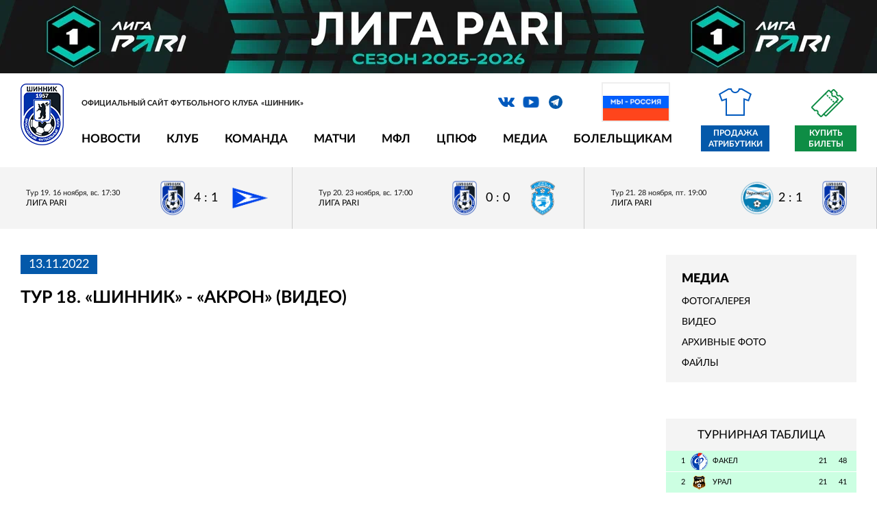

--- FILE ---
content_type: text/html; charset=utf-8
request_url: https://shinnik.com/media/video/588336/
body_size: 8692
content:
<!DOCTYPE html>
<html lang="ru">
<head>


<meta http-equiv="X-UA-Compatible" content="IE=edge">
<meta name="format-detection" content="telephone=no"/>
<meta name="format-detection" content="address=no"/>
<meta name="viewport" content="width=device-width, initial-scale=1">
<title>Тур 18. «Шинник» - «Акрон» (Видео)</title>


<meta http-equiv="Content-Type" content="text/html; charset=utf-8" />
<meta name="robots" content="index, follow" />
<meta name="description" content="Фото, видео, аудио" />
<script type="text/javascript" data-skip-moving="true">(function(w, d, n) {var cl = "bx-core";var ht = d.documentElement;var htc = ht ? ht.className : undefined;if (htc === undefined || htc.indexOf(cl) !== -1){return;}var ua = n.userAgent;if (/(iPad;)|(iPhone;)/i.test(ua)){cl += " bx-ios";}else if (/Windows/i.test(ua)){cl += ' bx-win';}else if (/Macintosh/i.test(ua)){cl += " bx-mac";}else if (/Linux/i.test(ua) && !/Android/i.test(ua)){cl += " bx-linux";}else if (/Android/i.test(ua)){cl += " bx-android";}cl += (/(ipad|iphone|android|mobile|touch)/i.test(ua) ? " bx-touch" : " bx-no-touch");cl += w.devicePixelRatio && w.devicePixelRatio >= 2? " bx-retina": " bx-no-retina";var ieVersion = -1;if (/AppleWebKit/.test(ua)){cl += " bx-chrome";}else if ((ieVersion = getIeVersion()) > 0){cl += " bx-ie bx-ie" + ieVersion;if (ieVersion > 7 && ieVersion < 10 && !isDoctype()){cl += " bx-quirks";}}else if (/Opera/.test(ua)){cl += " bx-opera";}else if (/Gecko/.test(ua)){cl += " bx-firefox";}ht.className = htc ? htc + " " + cl : cl;function isDoctype(){if (d.compatMode){return d.compatMode == "CSS1Compat";}return d.documentElement && d.documentElement.clientHeight;}function getIeVersion(){if (/Opera/i.test(ua) || /Webkit/i.test(ua) || /Firefox/i.test(ua) || /Chrome/i.test(ua)){return -1;}var rv = -1;if (!!(w.MSStream) && !(w.ActiveXObject) && ("ActiveXObject" in w)){rv = 11;}else if (!!d.documentMode && d.documentMode >= 10){rv = 10;}else if (!!d.documentMode && d.documentMode >= 9){rv = 9;}else if (d.attachEvent && !/Opera/.test(ua)){rv = 8;}if (rv == -1 || rv == 8){var re;if (n.appName == "Microsoft Internet Explorer"){re = new RegExp("MSIE ([0-9]+[\.0-9]*)");if (re.exec(ua) != null){rv = parseFloat(RegExp.$1);}}else if (n.appName == "Netscape"){rv = 11;re = new RegExp("Trident/.*rv:([0-9]+[\.0-9]*)");if (re.exec(ua) != null){rv = parseFloat(RegExp.$1);}}}return rv;}})(window, document, navigator);</script>


<link href="/local/templates/2019/css/vendor.css?175608439744641" type="text/css"  data-template-style="true"  rel="stylesheet" />
<link href="/local/templates/2019/css/main.css?1756084397100686" type="text/css"  data-template-style="true"  rel="stylesheet" />
<link href="/local/templates/2019/style_old.css?175608439723619" type="text/css"  data-template-style="true"  rel="stylesheet" />
<link href="/bitrix/templates/shinnik/js/lightbox/lightbox.css?17560843884166" type="text/css"  data-template-style="true"  rel="stylesheet" />
<link href="/bitrix/templates/shinnik/js/jquery-ui-1.12.1.custom/jquery-ui.min.css?175608438816327" type="text/css"  data-template-style="true"  rel="stylesheet" />
<link href="/local/templates/2019/styles.css?175608439112" type="text/css"  data-template-style="true"  rel="stylesheet" />
<link href="/local/templates/2019/template_styles.css?176820850110438" type="text/css"  data-template-style="true"  rel="stylesheet" />







<link rel="shortcut icon" type="image/x-icon"      href="/favicon.ico">



	<meta property="og:title" content="Тур 18. «Шинник» - «Акрон» (Видео)"/>
    <meta property="og:description" content="Фото, видео, аудио"/>
    <meta property="og:type" content="website"/>
    <meta property="og:url" content= "https://shinnik.com/media/video/588336/" />
    <meta property="og:image" content="https://shinnik.com/local/templates/2019/img/og-2024.jpg">
	<meta property='og:image:width' content="400" />
	<meta property='og:image:height' content="231" />
	<link rel='image_src' href="https://shinnik.com/local/templates/2019/img/og-2024.jpg" />

	<link rel="canonical" href="https://shinnik.com/media/video/588336/" />
	
	


<style>


.intro-slider-pre {
	min-height:302px;
	background:#ccc;
}

.flag {
	position: absolute;
	right: 272px;
	top: 4px;
}

.flag img {
	border: 2px solid #eee;
	width:100px; 
	height: auto
}


@media only screen and (max-width: 1279px) {
	
	.flag {
		display:none;	
	}
	
}
	
@media only screen and (max-width: 979px) {
	
	
	.header__nav,
	.header__social,
	.header__search {
		display:none;
	}
	
	.intro-slider-pre {
		width:100%;
		height:302px;
	}
	
	
}


</style>



<body class="site_ru">

		
	
			 <div class="fnl2020_mobile"><a rel="nofollow" target="_blank" href="https://fnl.pro/pari"><img src="/upload/liga-pari_dark_1920x161.jpg" style="width:100%; height:auto;"></a></div>
		
	
	

  <!-- wrapper -->
  <div class="wrapper-page">


    <!-- mobile -->
  <div class="mobile-menu">
    <div class="mobile-menu__nav"></div>
    <div class="mobile-menu__inner">
      <div class="mobile-menu__close"></div>
    </div>
  </div>
    

	 <div class="fnl2020_desktop"><a rel="nofollow" target="_blank" href="https://fnl.pro/pari"><img src="/upload/liga-pari_dark_1920x161.jpg" style="width:100%; height:auto;"></a></div>
		

		


		  
	
    <!-- header  -->
    <header class="header">
	
	

      <div class="container">
	  

	  	
	  

			
			
        <!-- line first -->
        <div class="header__info">
          <!-- logo -->
          <div class="logo header__logo">
            <a href="/" class="logo__link">
              <img src="/local/templates/2019/img/shinnik_logo_2022.png" style="" alt="" title="">
            </a>
            <div class="logo__description">Официальный сайт футбольного клуба «Шинник»</div>
          </div>
          <!-- social -->
		  
		  <div class="header__social">
          <ul class="social">
		  
		  		  
            <li class="social__item">
              <a rel="nofollow" target="_blank" href="https://vk.com/fcshinnik" class="social__link icon_vk icon"></a>
            </li>
            <li class="social__item">
              <a rel="nofollow" target="_blank" href="https://www.youtube.com/user/fcshinnik" class="social__link icon_yo icon"></a>
            </li>
            <li class="social__item">
              <a rel="nofollow" target="_blank" href="https://t.me/fc_shinnik" class="social__link icon_tg icon"></a>
            </li>
          </ul>
		  
		  <div class="flag">
			<img src="/upload/media/partners/rf.jpg">
		  </div>	
		  
		  </div>
		  
		  

          <!-- search -->
          <div class="search header__search">
          </div>


			  	
	 
		  
        </div>
        <!-- line two -->
        <div class="header__nav">
          <!-- menu -->


<ul class="menu header__menu">
			<li class="menu__item">
		  <a href="#" class="menu__link" onclick="return false;" style="cursor:default;">Новости</a>
		  <!-- menu inner -->
		  <ul class="menu-inner">
							<li class="menu-inner__item">
					<a href="/news/" class="menu-inner__link">Шинник</a>
				</li>
							<li class="menu-inner__item">
					<a href="/press/" class="menu-inner__link">СМИ</a>
				</li>
							<li class="menu-inner__item">
					<a href="/search/" class="menu-inner__link">Поиск</a>
				</li>
					  </ul>
		</li>
			<li class="menu__item">
		  <a href="#" class="menu__link" onclick="return false;" style="cursor:default;">Клуб</a>
		  <!-- menu inner -->
		  <ul class="menu-inner">
							<li class="menu-inner__item">
					<a href="/club/rukovodstvo/" class="menu-inner__link">Руководство</a>
				</li>
							<li class="menu-inner__item">
					<a href="/club/sotrudniki/" class="menu-inner__link">Сотрудники</a>
				</li>
							<li class="menu-inner__item">
					<a href="/club/Spravka/" class="menu-inner__link">О клубе</a>
				</li>
							<li class="menu-inner__item">
					<a href="/club/history/" class="menu-inner__link">История</a>
				</li>
							<li class="menu-inner__item">
					<a href="/club/logotip/" class="menu-inner__link">Логотип</a>
				</li>
							<li class="menu-inner__item">
					<a href="/club/maskot/" class="menu-inner__link">Маскот</a>
				</li>
							<li class="menu-inner__item">
					<a href="/club/partnery/" class="menu-inner__link">Партнерам</a>
				</li>
							<li class="menu-inner__item">
					<a href="/club/infrastructure/stadion/" class="menu-inner__link">Стадион</a>
				</li>
							<li class="menu-inner__item">
					<a href="/club/infrastructure/stadion/pravila-povedeniya-zritelei/" class="menu-inner__link">Правила поведения зрителей</a>
				</li>
							<li class="menu-inner__item">
					<a href="/club/contacts/" class="menu-inner__link">Контакты</a>
				</li>
					  </ul>
		</li>
			<li class="menu__item">
		  <a href="#" class="menu__link" onclick="return false;" style="cursor:default;">Команда</a>
		  <!-- menu inner -->
		  <ul class="menu-inner">
							<li class="menu-inner__item">
					<a href="/team/basic/" class="menu-inner__link">Состав команды</a>
				</li>
							<li class="menu-inner__item">
					<a href="/team/trainer/" class="menu-inner__link">Тренерский штаб</a>
				</li>
							<li class="menu-inner__item">
					<a href="/team/med/" class="menu-inner__link">Медицинская служба</a>
				</li>
							<li class="menu-inner__item">
					<a href="/team/admin/" class="menu-inner__link">Административный состав</a>
				</li>
					  </ul>
		</li>
			<li class="menu__item">
		  <a href="#" class="menu__link" onclick="return false;" style="cursor:default;">Матчи</a>
		  <!-- menu inner -->
		  <ul class="menu-inner">
							<li class="menu-inner__item">
					<a href="/results/" class="menu-inner__link">Матчи «Шинника»</a>
				</li>
							<li class="menu-inner__item">
					<a href="/results/tours/" class="menu-inner__link">Календарь игр</a>
				</li>
							<li class="menu-inner__item">
					<a href="/results/table.php" class="menu-inner__link">Таблица</a>
				</li>
							<li class="menu-inner__item">
					<a href="/opponents/" class="menu-inner__link">Соперники</a>
				</li>
							<li class="menu-inner__item">
					<a href="/results/stat/" class="menu-inner__link">Статистика</a>
				</li>
							<li class="menu-inner__item">
					<a href="/archive/" class="menu-inner__link">Архив</a>
				</li>
					  </ul>
		</li>
			<li class="menu__item">
		  <a href="#" class="menu__link" onclick="return false;" style="cursor:default;">МФЛ</a>
		  <!-- menu inner -->
		  <ul class="menu-inner">
							<li class="menu-inner__item">
					<a href="/youth/players/" class="menu-inner__link">Состав команды</a>
				</li>
							<li class="menu-inner__item">
					<a href="/youth/trainer/" class="menu-inner__link">Тренерский штаб</a>
				</li>
							<li class="menu-inner__item">
					<a href="/youth/calendar/" class="menu-inner__link">Календарь</a>
				</li>
							<li class="menu-inner__item">
					<a href="/youth/table/" class="menu-inner__link">Турнирная таблица</a>
				</li>
					  </ul>
		</li>
			<li class="menu__item">
		  <a href="#" class="menu__link" onclick="return false;" style="cursor:default;">ЦПЮФ</a>
		  <!-- menu inner -->
		  <ul class="menu-inner">
							<li class="menu-inner__item">
					<a href="/school/" class="menu-inner__link">Общая информация</a>
				</li>
					  </ul>
		</li>
			<li class="menu__item">
		  <a href="#" class="menu__link" onclick="return false;" style="cursor:default;">Медиа</a>
		  <!-- menu inner -->
		  <ul class="menu-inner">
							<li class="menu-inner__item">
					<a href="/media/photo/" class="menu-inner__link">Фотогалерея</a>
				</li>
							<li class="menu-inner__item">
					<a href="/media/video/" class="menu-inner__link">Видео</a>
				</li>
							<li class="menu-inner__item">
					<a href="/media/archive/" class="menu-inner__link">Архивные фото</a>
				</li>
							<li class="menu-inner__item">
					<a href="/media/files/" class="menu-inner__link">Файлы</a>
				</li>
					  </ul>
		</li>
			<li class="menu__item">
		  <a href="#" class="menu__link" onclick="return false;" style="cursor:default;">Болельщикам</a>
		  <!-- menu inner -->
		  <ul class="menu-inner">
							<li class="menu-inner__item">
					<a href="/shop/adress/" class="menu-inner__link">Точки продаж атрибутики</a>
				</li>
							<li class="menu-inner__item">
					<a href="/tickets/" class="menu-inner__link">Билеты</a>
				</li>
							<li class="menu-inner__item">
					<a href="/chat/guest/" class="menu-inner__link">Гостевая книга</a>
				</li>
							<li class="menu-inner__item">
					<a href="/bet/" class="menu-inner__link">Турнир прогнозов</a>
				</li>
							<li class="menu-inner__item">
					<a href="/service/feedback.php" class="menu-inner__link">Обратная связь</a>
				</li>
					  </ul>
		</li>
	</ul>	          <!-- store -->

            <a style="display:none" href="/shop/" rel="nofollow" class="link-store header__link-store icon_store icon">Интернет магазин</a>

            <a href="https://vk.com/market-27342817?screen=group" target="_blank" rel="nofollow" class="link-store header__link-store icon_store icon">Продажа атрибутики</a>

            <a href="https://bilet.shinnik.com/shop" target="_blank" class="link-ticket">Купить билеты</a>

        </div>
      </div>
    </header>	
	
	

	
	
       <!-- intro  -->
    <div class="intro-math">
      <!-- intro slider -->
      <div class="block-intro-math">
        <!-- intro-math history -->
		
		





        <div class="intro-math-play">
		

		
			
          <a href="/news/646514/" class="intro-math-play__item ">
            <span class="intro-math-play__info">
              <span class="intro-math-play__date">Тур 19. 16 ноября, вс. 17:30</span>
              <span class="intro-math-play__status">
									 Лига PARI
							  </span>
            </span>
            <span class="intro-math-play__result">
              <span class="intro-math-play__result-item">
                <img src="/upload/iblock/2ae/56k9qy36wgonl4mgwmhuifdi71blnk64/team_100_27.png" alt="">
              </span>
              <span class="intro-math-play__result-number">4 : 1</span>

				
							  
              <span class="intro-math-play__result-item">
                <img src="/upload/iblock/994/5x0ug5hg4arq3dtqqhguzjs3aiy4xbo4/team_100_197.png" alt="">
              </span>
            </span>
          </a>

		
			
          <a href="/news/647107/" class="intro-math-play__item ">
            <span class="intro-math-play__info">
              <span class="intro-math-play__date">Тур 20. 23 ноября, вс. 17:00</span>
              <span class="intro-math-play__status">
									 Лига PARI
							  </span>
            </span>
            <span class="intro-math-play__result">
              <span class="intro-math-play__result-item">
                <img src="/upload/iblock/2ae/56k9qy36wgonl4mgwmhuifdi71blnk64/team_100_27.png" alt="">
              </span>
              <span class="intro-math-play__result-number">0 : 0</span>

				
							  
              <span class="intro-math-play__result-item">
                <img src="/upload/iblock/23a/g0rie9a24ke4zkxaige8ckd1zeji6yso/team_100_72.png" alt="">
              </span>
            </span>
          </a>

		
			
          <a href="/news/647571/" class="intro-math-play__item ">
            <span class="intro-math-play__info">
              <span class="intro-math-play__date">Тур 21. 28 ноября, пт. 19:00</span>
              <span class="intro-math-play__status">
									 Лига PARI
							  </span>
            </span>
            <span class="intro-math-play__result">
              <span class="intro-math-play__result-item">
                <img src="/upload/iblock/dd0/0fpe5vvy7jcsa2w5hq10lynjkgat4iod/team_100_26.png" alt="">
              </span>
              <span class="intro-math-play__result-number">2 : 1</span>

				
							  
              <span class="intro-math-play__result-item">
                <img src="/upload/iblock/2ae/56k9qy36wgonl4mgwmhuifdi71blnk64/team_100_27.png" alt="">
              </span>
            </span>
          </a>
			  
		  


        </div>
		
		
		
		
		

	  


	  
	  		
		

      </div>
    </div>
	
	




	
	
  <main class="main">
      <div class="container">


 

        <!-- content -->
        <div class="wrapper-aside main__wrapper-aside">
		<div class="wrapper-aside__play-info content_block">
         


 

<div class="news-detail">

			<span class="news-date-time">13.11.2022</span>
				<h1>Тур 18. «Шинник» - «Акрон» (Видео)</h1>
	
	<br />





				<span class="iframe_wrapper_640"><iframe width="640" height="360" src="https://www.youtube.com/embed/mR-EPqZ_z20" title="YouTube video player" frameborder="0" allow="accelerometer; autoplay; clipboard-write; encrypted-media; gyroscope; picture-in-picture" allowfullscreen></span></iframe> 		<div style="clear:both"></div>



</div>
<p><a href="/media/video/">Возврат к списку</a></p>
 




		
	
           </div>
		   
		 
          <!-- aside -->
          <aside class="aside wrapper-aside__aside" style="display:inline-block;">



<div class="category" style="margin-bottom:32px; padding-top:12px; margin-top:0px;">
	<div class="submenu" style="font-size:18px; font-weight:bold; text-transform: uppercase; margin-bottom:12px;"><b>Медиа</b></div>
	
			<div class="submenu"><a  href="/media/photo/">Фотогалерея</a></div>
		
		
				
				
			<div class="submenu"><a  href="/media/video/">Видео</a></div>
		
		
				
				
			<div class="submenu"><a  href="/media/archive/">Архивные фото</a></div>
		
		
				
				
			<div class="submenu"><a  href="/media/files/">Файлы</a></div>
		
		
				
				
		
</div>



	


<div id="comp_beeccb47bd6e440f269269239f8a248f"></div>
<br/>



		<div class="standings">
		<div class="standings__header">Турнирная таблица</div>
          <!-- list standings -->

          <ul class="list-standings">
		  
		  			
					  
            <li class="list-standings__item list-standings__item_green">
              <a href="/opponents/635120/" class="list-standings__link ">
                <div class="list-standings__number">1</div>
                <div class="list-standings__logo">
                  <img src="/upload/resize_cache/iblock/770/v0uyt0g950oxgf2849ux2nyjpu8nebjo/25_25_2/team_100_24.png" alt="">
                </div>
                <div class="list-standings__name">Факел</div>
                <div class="list-standings__points">21</div>
                <div class="list-standings__game">48</div>
              </a>
            </li>
					
					  
            <li class="list-standings__item list-standings__item_green">
              <a href="/opponents/635118/" class="list-standings__link ">
                <div class="list-standings__number">2</div>
                <div class="list-standings__logo">
                  <img src="/upload/resize_cache/iblock/ea9/3pa009sv6801ivd4lyba1wwm7vmua86i/25_25_2/team_100_23.png" alt="">
                </div>
                <div class="list-standings__name">Урал</div>
                <div class="list-standings__points">21</div>
                <div class="list-standings__game">41</div>
              </a>
            </li>
					
					  
            <li class="list-standings__item list-standings__item_yellow">
              <a href="/opponents/635112/" class="list-standings__link ">
                <div class="list-standings__number">3</div>
                <div class="list-standings__logo">
                  <img src="/upload/resize_cache/iblock/bf9/nhdbilfhz63dgvrfzz26eg4lz9qpcbg8/25_25_2/team_100_226.png" alt="">
                </div>
                <div class="list-standings__name">Родина</div>
                <div class="list-standings__points">21</div>
                <div class="list-standings__game">36</div>
              </a>
            </li>
					
					  
            <li class="list-standings__item list-standings__item_yellow">
              <a href="/opponents/635116/" class="list-standings__link ">
                <div class="list-standings__number">4</div>
                <div class="list-standings__logo">
                  <img src="/upload/resize_cache/iblock/d5b/0y2sigegyth1piqqcwzmus03a4auf6p2/25_25_2/team_100_267.png" alt="">
                </div>
                <div class="list-standings__name">Спартак</div>
                <div class="list-standings__points">21</div>
                <div class="list-standings__game">34</div>
              </a>
            </li>
					
					  
            <li class="list-standings__item ">
              <a href="/opponents/635110/" class="list-standings__link ">
                <div class="list-standings__number">5</div>
                <div class="list-standings__logo">
                  <img src="/upload/resize_cache/iblock/6af/6nyixu3715fuv1tvo79s4ye6i3bm4c4h/25_25_2/team_100_15.png" alt="">
                </div>
                <div class="list-standings__name">КАМАЗ</div>
                <div class="list-standings__points">21</div>
                <div class="list-standings__game">32</div>
              </a>
            </li>
					
					  
            <li class="list-standings__item ">
              <a href="/opponents/635122/" class="list-standings__link ">
                <div class="list-standings__number">6</div>
                <div class="list-standings__logo">
                  <img src="/upload/resize_cache/iblock/bcf/tytz0nv7uiaf0jrp5gvi29w49kljxkru/25_25_2/team_100_159.png" alt="">
                </div>
                <div class="list-standings__name">Челябинск</div>
                <div class="list-standings__points">21</div>
                <div class="list-standings__game">32</div>
              </a>
            </li>
					
					  
            <li class="list-standings__item ">
              <a href="/opponents/635113/" class="list-standings__link ">
                <div class="list-standings__number">7</div>
                <div class="list-standings__logo">
                  <img src="/upload/resize_cache/iblock/8e7/ol911hudxvrx95q2getsredwbesjap6y/25_25_2/team_100_182.png" alt="">
                </div>
                <div class="list-standings__name">Ротор</div>
                <div class="list-standings__points">21</div>
                <div class="list-standings__game">30</div>
              </a>
            </li>
					
					  
            <li class="list-standings__item ">
              <a href="/opponents/635114/" class="list-standings__link ">
                <div class="list-standings__number">8</div>
                <div class="list-standings__logo">
                  <img src="/upload/resize_cache/iblock/83f/25xna8lc1r9ujxdap0m6wzb5qs7ivliu/25_25_2/team_100_20.png" alt="">
                </div>
                <div class="list-standings__name">СКА-Хабаровск</div>
                <div class="list-standings__points">21</div>
                <div class="list-standings__game">29</div>
              </a>
            </li>
					
					  
            <li class="list-standings__item ">
              <a href="/opponents/635111/" class="list-standings__link ">
                <div class="list-standings__number">9</div>
                <div class="list-standings__logo">
                  <img src="/upload/resize_cache/iblock/db4/omuoy0syo80e6tvdo5t0v3lwajg2t8de/25_25_2/team_100_32.png" alt="">
                </div>
                <div class="list-standings__name">Нефтехимик</div>
                <div class="list-standings__points">21</div>
                <div class="list-standings__game">28</div>
              </a>
            </li>
					
					  
            <li class="list-standings__item ">
              <a href="/opponents/635107/" class="list-standings__link ">
                <div class="list-standings__number">10</div>
                <div class="list-standings__logo">
                  <img src="/upload/resize_cache/iblock/6ee/t8bqykk63i4qtpbed7qb40rp5mtpgo1l/25_25_2/team_100_63.png" alt="">
                </div>
                <div class="list-standings__name">Арсенал</div>
                <div class="list-standings__points">21</div>
                <div class="list-standings__game">28</div>
              </a>
            </li>
					
					  
            <li class="list-standings__item ">
              <a href="/results/" class="list-standings__link hover">
                <div class="list-standings__number">11</div>
                <div class="list-standings__logo">
                  <img src="/upload/resize_cache/iblock/2ae/56k9qy36wgonl4mgwmhuifdi71blnk64/25_25_2/team_100_27.png" alt="">
                </div>
                <div class="list-standings__name">Шинник</div>
                <div class="list-standings__points">21</div>
                <div class="list-standings__game">26</div>
              </a>
            </li>
					
					  
            <li class="list-standings__item ">
              <a href="/opponents/635123/" class="list-standings__link ">
                <div class="list-standings__number">12</div>
                <div class="list-standings__logo">
                  <img src="/upload/resize_cache/iblock/dd0/0fpe5vvy7jcsa2w5hq10lynjkgat4iod/25_25_2/team_100_26.png" alt="">
                </div>
                <div class="list-standings__name">Черноморец</div>
                <div class="list-standings__points">21</div>
                <div class="list-standings__game">24</div>
              </a>
            </li>
					
					  
            <li class="list-standings__item ">
              <a href="/opponents/635109/" class="list-standings__link ">
                <div class="list-standings__number">13</div>
                <div class="list-standings__logo">
                  <img src="/upload/resize_cache/iblock/4fc/07qiwpgqeizvt35orovw1zop7krbiw14/25_25_2/team_100_13.png" alt="">
                </div>
                <div class="list-standings__name">Енисей</div>
                <div class="list-standings__points">21</div>
                <div class="list-standings__game">23</div>
              </a>
            </li>
					
					  
            <li class="list-standings__item ">
              <a href="/opponents/635108/" class="list-standings__link ">
                <div class="list-standings__number">14</div>
                <div class="list-standings__logo">
                  <img src="/upload/resize_cache/iblock/5f2/pqqvswhgjgi55f5r3pn4yeuvpcvl8w2y/25_25_2/team_100_263.png" alt="">
                </div>
                <div class="list-standings__name">Волга</div>
                <div class="list-standings__points">21</div>
                <div class="list-standings__game">22</div>
              </a>
            </li>
					
					  
            <li class="list-standings__item ">
              <a href="/opponents/635117/" class="list-standings__link ">
                <div class="list-standings__number">15</div>
                <div class="list-standings__logo">
                  <img src="/upload/resize_cache/iblock/54b/envbf7ioi5y7mvbsx2695fo0asrgv9lf/25_25_2/team_100_22.png" alt="">
                </div>
                <div class="list-standings__name">Торпедо Москва</div>
                <div class="list-standings__points">21</div>
                <div class="list-standings__game">21</div>
              </a>
            </li>
					
					  
            <li class="list-standings__item list-standings__item_red">
              <a href="/opponents/635119/" class="list-standings__link ">
                <div class="list-standings__number">16</div>
                <div class="list-standings__logo">
                  <img src="/upload/resize_cache/iblock/4f7/hzkve50ilagjy7o6akvxhd72injh4t72/25_25_2/team_100_37.png" alt="">
                </div>
                <div class="list-standings__name">Уфа</div>
                <div class="list-standings__points">21</div>
                <div class="list-standings__game">20</div>
              </a>
            </li>
					
					  
            <li class="list-standings__item list-standings__item_red">
              <a href="/opponents/635115/" class="list-standings__link ">
                <div class="list-standings__number">17</div>
                <div class="list-standings__logo">
                  <img src="/upload/resize_cache/iblock/23a/g0rie9a24ke4zkxaige8ckd1zeji6yso/25_25_2/team_100_72.png" alt="">
                </div>
                <div class="list-standings__name">Сокол</div>
                <div class="list-standings__points">21</div>
                <div class="list-standings__game">16</div>
              </a>
            </li>
					
					  
            <li class="list-standings__item list-standings__item_red">
              <a href="/opponents/635121/" class="list-standings__link ">
                <div class="list-standings__number">18</div>
                <div class="list-standings__logo">
                  <img src="/upload/resize_cache/iblock/994/5x0ug5hg4arq3dtqqhguzjs3aiy4xbo4/25_25_2/team_100_197.png" alt="">
                </div>
                <div class="list-standings__name">Чайка</div>
                <div class="list-standings__points">21</div>
                <div class="list-standings__game">12</div>
              </a>
            </li>
			

          </ul>
          <!-- full list standings -->
          <a href="/results/table.php" class="link-full-standings">Подробная таблица</a>
        </div>


	
		
            <!-- soccer scorers -->
        <div class="scorers">

        </div>
           
		   
			
            <!-- social group -->
        <div class="social-group">
						<!-- VK Widget -->
			<div id="vk_groups"></div>
			        </div>
		
				
          </aside>
		    </div>
        </div>
      </div>
    </main>

    


<div class="container" style="padding: 0">


  
<!--noindex-->
<!--googleoff: all-->


      <!-- list partners -->
      <div class="list-partners list-partners1 wrapper-partners__list-partners" style="border-top: 2px solid #ccc; padding-top: 12px; padding-bottom: 12px; background-color: #eee">
	  

        <div class="list-partners__item">
			<a rel="nofollow" target="_blank" href="https://fnl.pro/pari" class="js_banner_link_577080"><img style="max-width:110px; max-height: 110px;" src="/upload/iblock/162/syijysaua7hny31xvvr95lho4vynzydq/pari.png" alt="PARI" title="PARI"></a>
        </div>
	
        <div class="list-partners__item">
			<a rel="nofollow" target="_blank" href="https://abinbevefes.ru/" class="js_banner_link_641797"><img style="max-width:110px; max-height: 110px;" src="/upload/iblock/ad9/khaon5wcawi2gwx4uhfu90vpzp23vcma/nn3.png" alt="Напитки Вместе" title="Напитки Вместе"></a>
        </div>
	
        <div class="list-partners__item">
			<a rel="nofollow" target="_blank" href="https://bookmaker-ratings.ru/bookmakers-homepage/luchshie-bukmekerskie-kontory/" class="js_banner_link_616701"><img style="max-width:110px; max-height: 110px;" src="/upload/iblock/126/7sec4rrqz5fvxksqxv3d0id0r0atyn6t/RB_Full.png" alt="Рейтинг букмекеров" title="Рейтинг букмекеров"></a>
        </div>
	
        <div class="list-partners__item">
			<a rel="nofollow" target="_blank" href="https://metaratings.ru/" class="js_banner_link_622906"><img style="max-width:110px; max-height: 110px;" src="/upload/iblock/7f9/d5rsmv8k79ymf5f6jh3kubqpz2o6w7w8/mmr.png" alt="metaratings" title="metaratings"></a>
        </div>
	
        <div class="list-partners__item">
			<a rel="nofollow" target="_blank" href="https://legalbet.ru/ratings/" class="js_banner_link_617855"><img style="max-width:110px; max-height: 110px;" src="/upload/iblock/ea5/6qu4skgd5ea8gk602du095eegobb1k4i/legalbet_logo.png" alt="legalbet" title="legalbet"></a>
        </div>
	
        <div class="list-partners__item">
			<a rel="nofollow" target="_blank" href="https://betonmobile.ru/" class="js_banner_link_616700"><img style="max-width:110px; max-height: 110px;" src="/upload/iblock/c1d/3pc5os6oywsg2vp8v050l66z37jqgv0x/Vertical_color.png" alt="Betonmobile" title="Betonmobile"></a>
        </div>
	
        <div class="list-partners__item">
			<a rel="nofollow" target="_blank" href="https://www.football-mania.ru/" class="js_banner_link_577027"><img style="max-width:110px; max-height: 110px;" src="/upload/iblock/7f1/dxje3cjmuqloxneqxerd0mye2ylujqz6/fm2.png" alt="football-mania" title="football-mania"></a>
        </div>
	
        <div class="list-partners__item">
			<a rel="nofollow" target="_blank" href="https://fnl.pro/pari" class="js_banner_link_631653"><img style="max-width:110px; max-height: 110px;" src="/upload/iblock/e90/66hucg3fup78i21p5ddhewu4szsx2kds/fnl2.png" alt="Футбольная национальная лига" title="Футбольная национальная лига"></a>
        </div>
	
        <div class="list-partners__item">
			<a rel="nofollow" target="_blank" href="http://www.rfs.ru/" class="js_banner_link_617856"><img style="max-width:110px; max-height: 110px;" src="/upload/iblock/54b/4tm11ant32vm4coglkawcwez2binkk2q/r3.png" alt="Российский футбольный союз" title="Российский футбольный союз"></a>
        </div>
	

    </div>


  
  <div style="background-color: #fff; padding-top: 12px; padding-bottom: 0px; font-size: 26px; text-align: center; color: #999; text-transform: uppercase;">Партнеры</div>
  
  
  <!-- partners -->
  <div class="wrapper-partners section" style="background-color: #fff; padding:20px 0px 40px 0px;">
      <!-- list partners -->
      <div class="list-partners list-partners3 wrapper-partners__list-partners">
	  

        <div class="list-partners__item">
			<a rel="nofollow" target="_blank" href="https://www.yarregion.ru/"><img style="max-width:160px; max-height: 140px;" src="/upload/iblock/530/yr.jpg" alt="Ярославская область" title="Ярославская область"></a>
        </div>
	
        <div class="list-partners__item">
			<a rel="nofollow" target="_blank" href="https://city-yaroslavl.ru/"><img style="max-width:160px; max-height: 140px;" src="/upload/iblock/2fc/Coat_of_Arms_of_Yaroslavl_1995_.png" alt="Мэрия города Ярославля" title="Мэрия города Ярославля"></a>
        </div>
	
        <div class="list-partners__item">
			<a rel="nofollow" target="_blank" href="https://jako-oren.ru/"><img style="max-width:160px; max-height: 140px;" src="/upload/iblock/fb2/ssytjzyxeg1o941wysbhwqb5j1ovh721/jako.jpg" alt="Jako" title="Jako"></a>
        </div>
	

    </div>
  </div>
  
    
  


<!--googleon: all-->
<!--/noindex--> </div>



<div style="text-align: right; margin-bottom: 0px; padding: 12px; font-size: 14px; color: #777;">
	Официальный сайт футбольного клуба «Шинник»
	© shinnik.com, 2026</div>

</div>


<!-- Yandex.Metrika counter -->
<!-- /Yandex.Metrika counter -->



<script type="text/javascript">if(!window.BX)window.BX={};if(!window.BX.message)window.BX.message=function(mess){if(typeof mess==='object'){for(let i in mess) {BX.message[i]=mess[i];} return true;}};</script>
<script type="text/javascript">(window.BX||top.BX).message({'JS_CORE_LOADING':'Загрузка...','JS_CORE_NO_DATA':'- Нет данных -','JS_CORE_WINDOW_CLOSE':'Закрыть','JS_CORE_WINDOW_EXPAND':'Развернуть','JS_CORE_WINDOW_NARROW':'Свернуть в окно','JS_CORE_WINDOW_SAVE':'Сохранить','JS_CORE_WINDOW_CANCEL':'Отменить','JS_CORE_WINDOW_CONTINUE':'Продолжить','JS_CORE_H':'ч','JS_CORE_M':'м','JS_CORE_S':'с','JSADM_AI_HIDE_EXTRA':'Скрыть лишние','JSADM_AI_ALL_NOTIF':'Показать все','JSADM_AUTH_REQ':'Требуется авторизация!','JS_CORE_WINDOW_AUTH':'Войти','JS_CORE_IMAGE_FULL':'Полный размер'});</script><script type="text/javascript" src="/bitrix/js/main/core/core.js?1756084384488224"></script><script>BX.setJSList(['/bitrix/js/main/core/core_ajax.js','/bitrix/js/main/core/core_promise.js','/bitrix/js/main/polyfill/promise/js/promise.js','/bitrix/js/main/loadext/loadext.js','/bitrix/js/main/loadext/extension.js','/bitrix/js/main/polyfill/promise/js/promise.js','/bitrix/js/main/polyfill/find/js/find.js','/bitrix/js/main/polyfill/includes/js/includes.js','/bitrix/js/main/polyfill/matches/js/matches.js','/bitrix/js/ui/polyfill/closest/js/closest.js','/bitrix/js/main/polyfill/fill/main.polyfill.fill.js','/bitrix/js/main/polyfill/find/js/find.js','/bitrix/js/main/polyfill/matches/js/matches.js','/bitrix/js/main/polyfill/core/dist/polyfill.bundle.js','/bitrix/js/main/core/core.js','/bitrix/js/main/polyfill/intersectionobserver/js/intersectionobserver.js','/bitrix/js/main/lazyload/dist/lazyload.bundle.js','/bitrix/js/main/polyfill/core/dist/polyfill.bundle.js','/bitrix/js/main/parambag/dist/parambag.bundle.js']);
BX.setCSSList(['/bitrix/js/main/lazyload/dist/lazyload.bundle.css','/bitrix/js/main/parambag/dist/parambag.bundle.css']);</script>
<script type="text/javascript">(window.BX||top.BX).message({'LANGUAGE_ID':'ru','FORMAT_DATE':'DD.MM.YYYY','FORMAT_DATETIME':'DD.MM.YYYY HH:MI:SS','COOKIE_PREFIX':'BITRIX_SM','SERVER_TZ_OFFSET':'10800','UTF_MODE':'Y','SITE_ID':'ru','SITE_DIR':'/','USER_ID':'','SERVER_TIME':'1769493831','USER_TZ_OFFSET':'0','USER_TZ_AUTO':'Y','bitrix_sessid':'d85afcae613b88bbff80210d7a2e9cca'});</script><script type="text/javascript" src="/bitrix/js/twim.recaptchafree/script.js?17560843874421"></script>
<script type="text/javascript" src="https://www.google.com/recaptcha/api.js?onload=onloadRecaptchafree&render=explicit&hl=ru"></script>


<script type="text/javascript" src="/local/templates/2019/js/vendor.js?1756084397633175"></script>
<script type="text/javascript" src="/local/templates/2019/js/all_pages.js?175608439714043"></script>
<script type="text/javascript" src="/bitrix/templates/shinnik/js/lightbox/lightbox-2.6.min.js?17560843887389"></script>
<script type="text/javascript" src="/local/templates/2019/js/zoomsl-3.0.js?175608439744850"></script>
<script type="text/javascript" src="/bitrix/templates/shinnik/js/jquery.tablesorter.js?175608438840914"></script>
<script type="text/javascript" src="/bitrix/templates/shinnik/js/jquery-ui-1.12.1.custom/jquery-ui.js?175608438865589"></script>
<script type="text/javascript" src="/local/templates/2019/js/addon.js?17560843973534"></script>
<script type="text/javascript" src="/local/templates/2019/js/lazy.js?17560843972336"></script>


<script type="text/javascript" src="//vk.com/js/api/openapi.js?146"></script>

<script type="text/javascript">
			VK.Widgets.Group("vk_groups", {mode: 3, width: "275"}, 27342817);
			</script>
<script>
	const PARTNERS1_COUNT = 9;
	const PARTNERS2_COUNT = 0;
	const PARTNERS3_COUNT = 3;
	//const PARTNERS4_COUNT = 0;
	
	
	$(document).ready(function () {
		
		$('.js_banner_link_577026').on('click', function() {
			//window.location.replace( '' )
			window.open('', '_blank');
		  });
		  
		  $('.js_banner_link_610911 img').css('max-width', '260px');
 
	});
</script>
<script type="text/javascript" >
   (function(m,e,t,r,i,k,a){m[i]=m[i]||function(){(m[i].a=m[i].a||[]).push(arguments)};
   m[i].l=1*new Date();k=e.createElement(t),a=e.getElementsByTagName(t)[0],k.async=1,k.src=r,a.parentNode.insertBefore(k,a)})
   (window, document, "script", "https://mc.yandex.ru/metrika/tag.js", "ym");

   ym(113302, "init", {
        clickmap:true,
        trackLinks:true,
        accurateTrackBounce:true
   });
</script>
</body>
</html>
